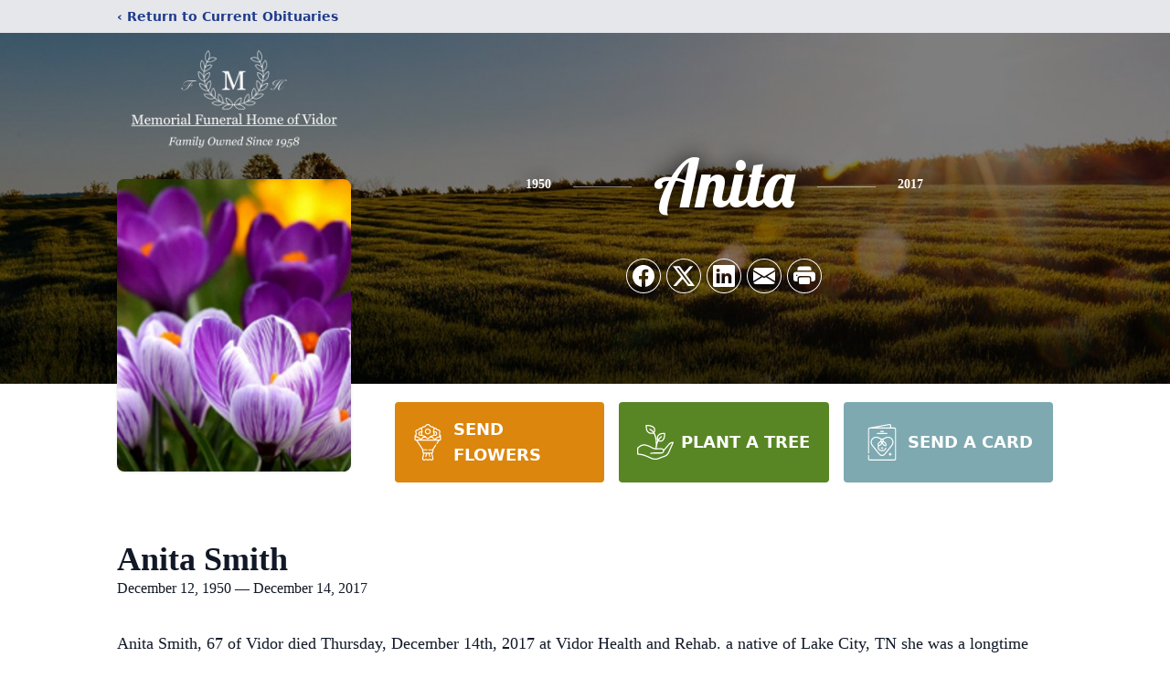

--- FILE ---
content_type: text/html; charset=utf-8
request_url: https://www.google.com/recaptcha/enterprise/anchor?ar=1&k=6LdzesspAAAAAIZCUwuR-GpZbCc7AcujTbFrp5XS&co=aHR0cHM6Ly93d3cubWVtb3JpYWxvZnZpZG9yLmNvbTo0NDM.&hl=en&type=image&v=PoyoqOPhxBO7pBk68S4YbpHZ&theme=light&size=invisible&badge=bottomright&anchor-ms=20000&execute-ms=30000&cb=4g83jlunqggo
body_size: 48703
content:
<!DOCTYPE HTML><html dir="ltr" lang="en"><head><meta http-equiv="Content-Type" content="text/html; charset=UTF-8">
<meta http-equiv="X-UA-Compatible" content="IE=edge">
<title>reCAPTCHA</title>
<style type="text/css">
/* cyrillic-ext */
@font-face {
  font-family: 'Roboto';
  font-style: normal;
  font-weight: 400;
  font-stretch: 100%;
  src: url(//fonts.gstatic.com/s/roboto/v48/KFO7CnqEu92Fr1ME7kSn66aGLdTylUAMa3GUBHMdazTgWw.woff2) format('woff2');
  unicode-range: U+0460-052F, U+1C80-1C8A, U+20B4, U+2DE0-2DFF, U+A640-A69F, U+FE2E-FE2F;
}
/* cyrillic */
@font-face {
  font-family: 'Roboto';
  font-style: normal;
  font-weight: 400;
  font-stretch: 100%;
  src: url(//fonts.gstatic.com/s/roboto/v48/KFO7CnqEu92Fr1ME7kSn66aGLdTylUAMa3iUBHMdazTgWw.woff2) format('woff2');
  unicode-range: U+0301, U+0400-045F, U+0490-0491, U+04B0-04B1, U+2116;
}
/* greek-ext */
@font-face {
  font-family: 'Roboto';
  font-style: normal;
  font-weight: 400;
  font-stretch: 100%;
  src: url(//fonts.gstatic.com/s/roboto/v48/KFO7CnqEu92Fr1ME7kSn66aGLdTylUAMa3CUBHMdazTgWw.woff2) format('woff2');
  unicode-range: U+1F00-1FFF;
}
/* greek */
@font-face {
  font-family: 'Roboto';
  font-style: normal;
  font-weight: 400;
  font-stretch: 100%;
  src: url(//fonts.gstatic.com/s/roboto/v48/KFO7CnqEu92Fr1ME7kSn66aGLdTylUAMa3-UBHMdazTgWw.woff2) format('woff2');
  unicode-range: U+0370-0377, U+037A-037F, U+0384-038A, U+038C, U+038E-03A1, U+03A3-03FF;
}
/* math */
@font-face {
  font-family: 'Roboto';
  font-style: normal;
  font-weight: 400;
  font-stretch: 100%;
  src: url(//fonts.gstatic.com/s/roboto/v48/KFO7CnqEu92Fr1ME7kSn66aGLdTylUAMawCUBHMdazTgWw.woff2) format('woff2');
  unicode-range: U+0302-0303, U+0305, U+0307-0308, U+0310, U+0312, U+0315, U+031A, U+0326-0327, U+032C, U+032F-0330, U+0332-0333, U+0338, U+033A, U+0346, U+034D, U+0391-03A1, U+03A3-03A9, U+03B1-03C9, U+03D1, U+03D5-03D6, U+03F0-03F1, U+03F4-03F5, U+2016-2017, U+2034-2038, U+203C, U+2040, U+2043, U+2047, U+2050, U+2057, U+205F, U+2070-2071, U+2074-208E, U+2090-209C, U+20D0-20DC, U+20E1, U+20E5-20EF, U+2100-2112, U+2114-2115, U+2117-2121, U+2123-214F, U+2190, U+2192, U+2194-21AE, U+21B0-21E5, U+21F1-21F2, U+21F4-2211, U+2213-2214, U+2216-22FF, U+2308-230B, U+2310, U+2319, U+231C-2321, U+2336-237A, U+237C, U+2395, U+239B-23B7, U+23D0, U+23DC-23E1, U+2474-2475, U+25AF, U+25B3, U+25B7, U+25BD, U+25C1, U+25CA, U+25CC, U+25FB, U+266D-266F, U+27C0-27FF, U+2900-2AFF, U+2B0E-2B11, U+2B30-2B4C, U+2BFE, U+3030, U+FF5B, U+FF5D, U+1D400-1D7FF, U+1EE00-1EEFF;
}
/* symbols */
@font-face {
  font-family: 'Roboto';
  font-style: normal;
  font-weight: 400;
  font-stretch: 100%;
  src: url(//fonts.gstatic.com/s/roboto/v48/KFO7CnqEu92Fr1ME7kSn66aGLdTylUAMaxKUBHMdazTgWw.woff2) format('woff2');
  unicode-range: U+0001-000C, U+000E-001F, U+007F-009F, U+20DD-20E0, U+20E2-20E4, U+2150-218F, U+2190, U+2192, U+2194-2199, U+21AF, U+21E6-21F0, U+21F3, U+2218-2219, U+2299, U+22C4-22C6, U+2300-243F, U+2440-244A, U+2460-24FF, U+25A0-27BF, U+2800-28FF, U+2921-2922, U+2981, U+29BF, U+29EB, U+2B00-2BFF, U+4DC0-4DFF, U+FFF9-FFFB, U+10140-1018E, U+10190-1019C, U+101A0, U+101D0-101FD, U+102E0-102FB, U+10E60-10E7E, U+1D2C0-1D2D3, U+1D2E0-1D37F, U+1F000-1F0FF, U+1F100-1F1AD, U+1F1E6-1F1FF, U+1F30D-1F30F, U+1F315, U+1F31C, U+1F31E, U+1F320-1F32C, U+1F336, U+1F378, U+1F37D, U+1F382, U+1F393-1F39F, U+1F3A7-1F3A8, U+1F3AC-1F3AF, U+1F3C2, U+1F3C4-1F3C6, U+1F3CA-1F3CE, U+1F3D4-1F3E0, U+1F3ED, U+1F3F1-1F3F3, U+1F3F5-1F3F7, U+1F408, U+1F415, U+1F41F, U+1F426, U+1F43F, U+1F441-1F442, U+1F444, U+1F446-1F449, U+1F44C-1F44E, U+1F453, U+1F46A, U+1F47D, U+1F4A3, U+1F4B0, U+1F4B3, U+1F4B9, U+1F4BB, U+1F4BF, U+1F4C8-1F4CB, U+1F4D6, U+1F4DA, U+1F4DF, U+1F4E3-1F4E6, U+1F4EA-1F4ED, U+1F4F7, U+1F4F9-1F4FB, U+1F4FD-1F4FE, U+1F503, U+1F507-1F50B, U+1F50D, U+1F512-1F513, U+1F53E-1F54A, U+1F54F-1F5FA, U+1F610, U+1F650-1F67F, U+1F687, U+1F68D, U+1F691, U+1F694, U+1F698, U+1F6AD, U+1F6B2, U+1F6B9-1F6BA, U+1F6BC, U+1F6C6-1F6CF, U+1F6D3-1F6D7, U+1F6E0-1F6EA, U+1F6F0-1F6F3, U+1F6F7-1F6FC, U+1F700-1F7FF, U+1F800-1F80B, U+1F810-1F847, U+1F850-1F859, U+1F860-1F887, U+1F890-1F8AD, U+1F8B0-1F8BB, U+1F8C0-1F8C1, U+1F900-1F90B, U+1F93B, U+1F946, U+1F984, U+1F996, U+1F9E9, U+1FA00-1FA6F, U+1FA70-1FA7C, U+1FA80-1FA89, U+1FA8F-1FAC6, U+1FACE-1FADC, U+1FADF-1FAE9, U+1FAF0-1FAF8, U+1FB00-1FBFF;
}
/* vietnamese */
@font-face {
  font-family: 'Roboto';
  font-style: normal;
  font-weight: 400;
  font-stretch: 100%;
  src: url(//fonts.gstatic.com/s/roboto/v48/KFO7CnqEu92Fr1ME7kSn66aGLdTylUAMa3OUBHMdazTgWw.woff2) format('woff2');
  unicode-range: U+0102-0103, U+0110-0111, U+0128-0129, U+0168-0169, U+01A0-01A1, U+01AF-01B0, U+0300-0301, U+0303-0304, U+0308-0309, U+0323, U+0329, U+1EA0-1EF9, U+20AB;
}
/* latin-ext */
@font-face {
  font-family: 'Roboto';
  font-style: normal;
  font-weight: 400;
  font-stretch: 100%;
  src: url(//fonts.gstatic.com/s/roboto/v48/KFO7CnqEu92Fr1ME7kSn66aGLdTylUAMa3KUBHMdazTgWw.woff2) format('woff2');
  unicode-range: U+0100-02BA, U+02BD-02C5, U+02C7-02CC, U+02CE-02D7, U+02DD-02FF, U+0304, U+0308, U+0329, U+1D00-1DBF, U+1E00-1E9F, U+1EF2-1EFF, U+2020, U+20A0-20AB, U+20AD-20C0, U+2113, U+2C60-2C7F, U+A720-A7FF;
}
/* latin */
@font-face {
  font-family: 'Roboto';
  font-style: normal;
  font-weight: 400;
  font-stretch: 100%;
  src: url(//fonts.gstatic.com/s/roboto/v48/KFO7CnqEu92Fr1ME7kSn66aGLdTylUAMa3yUBHMdazQ.woff2) format('woff2');
  unicode-range: U+0000-00FF, U+0131, U+0152-0153, U+02BB-02BC, U+02C6, U+02DA, U+02DC, U+0304, U+0308, U+0329, U+2000-206F, U+20AC, U+2122, U+2191, U+2193, U+2212, U+2215, U+FEFF, U+FFFD;
}
/* cyrillic-ext */
@font-face {
  font-family: 'Roboto';
  font-style: normal;
  font-weight: 500;
  font-stretch: 100%;
  src: url(//fonts.gstatic.com/s/roboto/v48/KFO7CnqEu92Fr1ME7kSn66aGLdTylUAMa3GUBHMdazTgWw.woff2) format('woff2');
  unicode-range: U+0460-052F, U+1C80-1C8A, U+20B4, U+2DE0-2DFF, U+A640-A69F, U+FE2E-FE2F;
}
/* cyrillic */
@font-face {
  font-family: 'Roboto';
  font-style: normal;
  font-weight: 500;
  font-stretch: 100%;
  src: url(//fonts.gstatic.com/s/roboto/v48/KFO7CnqEu92Fr1ME7kSn66aGLdTylUAMa3iUBHMdazTgWw.woff2) format('woff2');
  unicode-range: U+0301, U+0400-045F, U+0490-0491, U+04B0-04B1, U+2116;
}
/* greek-ext */
@font-face {
  font-family: 'Roboto';
  font-style: normal;
  font-weight: 500;
  font-stretch: 100%;
  src: url(//fonts.gstatic.com/s/roboto/v48/KFO7CnqEu92Fr1ME7kSn66aGLdTylUAMa3CUBHMdazTgWw.woff2) format('woff2');
  unicode-range: U+1F00-1FFF;
}
/* greek */
@font-face {
  font-family: 'Roboto';
  font-style: normal;
  font-weight: 500;
  font-stretch: 100%;
  src: url(//fonts.gstatic.com/s/roboto/v48/KFO7CnqEu92Fr1ME7kSn66aGLdTylUAMa3-UBHMdazTgWw.woff2) format('woff2');
  unicode-range: U+0370-0377, U+037A-037F, U+0384-038A, U+038C, U+038E-03A1, U+03A3-03FF;
}
/* math */
@font-face {
  font-family: 'Roboto';
  font-style: normal;
  font-weight: 500;
  font-stretch: 100%;
  src: url(//fonts.gstatic.com/s/roboto/v48/KFO7CnqEu92Fr1ME7kSn66aGLdTylUAMawCUBHMdazTgWw.woff2) format('woff2');
  unicode-range: U+0302-0303, U+0305, U+0307-0308, U+0310, U+0312, U+0315, U+031A, U+0326-0327, U+032C, U+032F-0330, U+0332-0333, U+0338, U+033A, U+0346, U+034D, U+0391-03A1, U+03A3-03A9, U+03B1-03C9, U+03D1, U+03D5-03D6, U+03F0-03F1, U+03F4-03F5, U+2016-2017, U+2034-2038, U+203C, U+2040, U+2043, U+2047, U+2050, U+2057, U+205F, U+2070-2071, U+2074-208E, U+2090-209C, U+20D0-20DC, U+20E1, U+20E5-20EF, U+2100-2112, U+2114-2115, U+2117-2121, U+2123-214F, U+2190, U+2192, U+2194-21AE, U+21B0-21E5, U+21F1-21F2, U+21F4-2211, U+2213-2214, U+2216-22FF, U+2308-230B, U+2310, U+2319, U+231C-2321, U+2336-237A, U+237C, U+2395, U+239B-23B7, U+23D0, U+23DC-23E1, U+2474-2475, U+25AF, U+25B3, U+25B7, U+25BD, U+25C1, U+25CA, U+25CC, U+25FB, U+266D-266F, U+27C0-27FF, U+2900-2AFF, U+2B0E-2B11, U+2B30-2B4C, U+2BFE, U+3030, U+FF5B, U+FF5D, U+1D400-1D7FF, U+1EE00-1EEFF;
}
/* symbols */
@font-face {
  font-family: 'Roboto';
  font-style: normal;
  font-weight: 500;
  font-stretch: 100%;
  src: url(//fonts.gstatic.com/s/roboto/v48/KFO7CnqEu92Fr1ME7kSn66aGLdTylUAMaxKUBHMdazTgWw.woff2) format('woff2');
  unicode-range: U+0001-000C, U+000E-001F, U+007F-009F, U+20DD-20E0, U+20E2-20E4, U+2150-218F, U+2190, U+2192, U+2194-2199, U+21AF, U+21E6-21F0, U+21F3, U+2218-2219, U+2299, U+22C4-22C6, U+2300-243F, U+2440-244A, U+2460-24FF, U+25A0-27BF, U+2800-28FF, U+2921-2922, U+2981, U+29BF, U+29EB, U+2B00-2BFF, U+4DC0-4DFF, U+FFF9-FFFB, U+10140-1018E, U+10190-1019C, U+101A0, U+101D0-101FD, U+102E0-102FB, U+10E60-10E7E, U+1D2C0-1D2D3, U+1D2E0-1D37F, U+1F000-1F0FF, U+1F100-1F1AD, U+1F1E6-1F1FF, U+1F30D-1F30F, U+1F315, U+1F31C, U+1F31E, U+1F320-1F32C, U+1F336, U+1F378, U+1F37D, U+1F382, U+1F393-1F39F, U+1F3A7-1F3A8, U+1F3AC-1F3AF, U+1F3C2, U+1F3C4-1F3C6, U+1F3CA-1F3CE, U+1F3D4-1F3E0, U+1F3ED, U+1F3F1-1F3F3, U+1F3F5-1F3F7, U+1F408, U+1F415, U+1F41F, U+1F426, U+1F43F, U+1F441-1F442, U+1F444, U+1F446-1F449, U+1F44C-1F44E, U+1F453, U+1F46A, U+1F47D, U+1F4A3, U+1F4B0, U+1F4B3, U+1F4B9, U+1F4BB, U+1F4BF, U+1F4C8-1F4CB, U+1F4D6, U+1F4DA, U+1F4DF, U+1F4E3-1F4E6, U+1F4EA-1F4ED, U+1F4F7, U+1F4F9-1F4FB, U+1F4FD-1F4FE, U+1F503, U+1F507-1F50B, U+1F50D, U+1F512-1F513, U+1F53E-1F54A, U+1F54F-1F5FA, U+1F610, U+1F650-1F67F, U+1F687, U+1F68D, U+1F691, U+1F694, U+1F698, U+1F6AD, U+1F6B2, U+1F6B9-1F6BA, U+1F6BC, U+1F6C6-1F6CF, U+1F6D3-1F6D7, U+1F6E0-1F6EA, U+1F6F0-1F6F3, U+1F6F7-1F6FC, U+1F700-1F7FF, U+1F800-1F80B, U+1F810-1F847, U+1F850-1F859, U+1F860-1F887, U+1F890-1F8AD, U+1F8B0-1F8BB, U+1F8C0-1F8C1, U+1F900-1F90B, U+1F93B, U+1F946, U+1F984, U+1F996, U+1F9E9, U+1FA00-1FA6F, U+1FA70-1FA7C, U+1FA80-1FA89, U+1FA8F-1FAC6, U+1FACE-1FADC, U+1FADF-1FAE9, U+1FAF0-1FAF8, U+1FB00-1FBFF;
}
/* vietnamese */
@font-face {
  font-family: 'Roboto';
  font-style: normal;
  font-weight: 500;
  font-stretch: 100%;
  src: url(//fonts.gstatic.com/s/roboto/v48/KFO7CnqEu92Fr1ME7kSn66aGLdTylUAMa3OUBHMdazTgWw.woff2) format('woff2');
  unicode-range: U+0102-0103, U+0110-0111, U+0128-0129, U+0168-0169, U+01A0-01A1, U+01AF-01B0, U+0300-0301, U+0303-0304, U+0308-0309, U+0323, U+0329, U+1EA0-1EF9, U+20AB;
}
/* latin-ext */
@font-face {
  font-family: 'Roboto';
  font-style: normal;
  font-weight: 500;
  font-stretch: 100%;
  src: url(//fonts.gstatic.com/s/roboto/v48/KFO7CnqEu92Fr1ME7kSn66aGLdTylUAMa3KUBHMdazTgWw.woff2) format('woff2');
  unicode-range: U+0100-02BA, U+02BD-02C5, U+02C7-02CC, U+02CE-02D7, U+02DD-02FF, U+0304, U+0308, U+0329, U+1D00-1DBF, U+1E00-1E9F, U+1EF2-1EFF, U+2020, U+20A0-20AB, U+20AD-20C0, U+2113, U+2C60-2C7F, U+A720-A7FF;
}
/* latin */
@font-face {
  font-family: 'Roboto';
  font-style: normal;
  font-weight: 500;
  font-stretch: 100%;
  src: url(//fonts.gstatic.com/s/roboto/v48/KFO7CnqEu92Fr1ME7kSn66aGLdTylUAMa3yUBHMdazQ.woff2) format('woff2');
  unicode-range: U+0000-00FF, U+0131, U+0152-0153, U+02BB-02BC, U+02C6, U+02DA, U+02DC, U+0304, U+0308, U+0329, U+2000-206F, U+20AC, U+2122, U+2191, U+2193, U+2212, U+2215, U+FEFF, U+FFFD;
}
/* cyrillic-ext */
@font-face {
  font-family: 'Roboto';
  font-style: normal;
  font-weight: 900;
  font-stretch: 100%;
  src: url(//fonts.gstatic.com/s/roboto/v48/KFO7CnqEu92Fr1ME7kSn66aGLdTylUAMa3GUBHMdazTgWw.woff2) format('woff2');
  unicode-range: U+0460-052F, U+1C80-1C8A, U+20B4, U+2DE0-2DFF, U+A640-A69F, U+FE2E-FE2F;
}
/* cyrillic */
@font-face {
  font-family: 'Roboto';
  font-style: normal;
  font-weight: 900;
  font-stretch: 100%;
  src: url(//fonts.gstatic.com/s/roboto/v48/KFO7CnqEu92Fr1ME7kSn66aGLdTylUAMa3iUBHMdazTgWw.woff2) format('woff2');
  unicode-range: U+0301, U+0400-045F, U+0490-0491, U+04B0-04B1, U+2116;
}
/* greek-ext */
@font-face {
  font-family: 'Roboto';
  font-style: normal;
  font-weight: 900;
  font-stretch: 100%;
  src: url(//fonts.gstatic.com/s/roboto/v48/KFO7CnqEu92Fr1ME7kSn66aGLdTylUAMa3CUBHMdazTgWw.woff2) format('woff2');
  unicode-range: U+1F00-1FFF;
}
/* greek */
@font-face {
  font-family: 'Roboto';
  font-style: normal;
  font-weight: 900;
  font-stretch: 100%;
  src: url(//fonts.gstatic.com/s/roboto/v48/KFO7CnqEu92Fr1ME7kSn66aGLdTylUAMa3-UBHMdazTgWw.woff2) format('woff2');
  unicode-range: U+0370-0377, U+037A-037F, U+0384-038A, U+038C, U+038E-03A1, U+03A3-03FF;
}
/* math */
@font-face {
  font-family: 'Roboto';
  font-style: normal;
  font-weight: 900;
  font-stretch: 100%;
  src: url(//fonts.gstatic.com/s/roboto/v48/KFO7CnqEu92Fr1ME7kSn66aGLdTylUAMawCUBHMdazTgWw.woff2) format('woff2');
  unicode-range: U+0302-0303, U+0305, U+0307-0308, U+0310, U+0312, U+0315, U+031A, U+0326-0327, U+032C, U+032F-0330, U+0332-0333, U+0338, U+033A, U+0346, U+034D, U+0391-03A1, U+03A3-03A9, U+03B1-03C9, U+03D1, U+03D5-03D6, U+03F0-03F1, U+03F4-03F5, U+2016-2017, U+2034-2038, U+203C, U+2040, U+2043, U+2047, U+2050, U+2057, U+205F, U+2070-2071, U+2074-208E, U+2090-209C, U+20D0-20DC, U+20E1, U+20E5-20EF, U+2100-2112, U+2114-2115, U+2117-2121, U+2123-214F, U+2190, U+2192, U+2194-21AE, U+21B0-21E5, U+21F1-21F2, U+21F4-2211, U+2213-2214, U+2216-22FF, U+2308-230B, U+2310, U+2319, U+231C-2321, U+2336-237A, U+237C, U+2395, U+239B-23B7, U+23D0, U+23DC-23E1, U+2474-2475, U+25AF, U+25B3, U+25B7, U+25BD, U+25C1, U+25CA, U+25CC, U+25FB, U+266D-266F, U+27C0-27FF, U+2900-2AFF, U+2B0E-2B11, U+2B30-2B4C, U+2BFE, U+3030, U+FF5B, U+FF5D, U+1D400-1D7FF, U+1EE00-1EEFF;
}
/* symbols */
@font-face {
  font-family: 'Roboto';
  font-style: normal;
  font-weight: 900;
  font-stretch: 100%;
  src: url(//fonts.gstatic.com/s/roboto/v48/KFO7CnqEu92Fr1ME7kSn66aGLdTylUAMaxKUBHMdazTgWw.woff2) format('woff2');
  unicode-range: U+0001-000C, U+000E-001F, U+007F-009F, U+20DD-20E0, U+20E2-20E4, U+2150-218F, U+2190, U+2192, U+2194-2199, U+21AF, U+21E6-21F0, U+21F3, U+2218-2219, U+2299, U+22C4-22C6, U+2300-243F, U+2440-244A, U+2460-24FF, U+25A0-27BF, U+2800-28FF, U+2921-2922, U+2981, U+29BF, U+29EB, U+2B00-2BFF, U+4DC0-4DFF, U+FFF9-FFFB, U+10140-1018E, U+10190-1019C, U+101A0, U+101D0-101FD, U+102E0-102FB, U+10E60-10E7E, U+1D2C0-1D2D3, U+1D2E0-1D37F, U+1F000-1F0FF, U+1F100-1F1AD, U+1F1E6-1F1FF, U+1F30D-1F30F, U+1F315, U+1F31C, U+1F31E, U+1F320-1F32C, U+1F336, U+1F378, U+1F37D, U+1F382, U+1F393-1F39F, U+1F3A7-1F3A8, U+1F3AC-1F3AF, U+1F3C2, U+1F3C4-1F3C6, U+1F3CA-1F3CE, U+1F3D4-1F3E0, U+1F3ED, U+1F3F1-1F3F3, U+1F3F5-1F3F7, U+1F408, U+1F415, U+1F41F, U+1F426, U+1F43F, U+1F441-1F442, U+1F444, U+1F446-1F449, U+1F44C-1F44E, U+1F453, U+1F46A, U+1F47D, U+1F4A3, U+1F4B0, U+1F4B3, U+1F4B9, U+1F4BB, U+1F4BF, U+1F4C8-1F4CB, U+1F4D6, U+1F4DA, U+1F4DF, U+1F4E3-1F4E6, U+1F4EA-1F4ED, U+1F4F7, U+1F4F9-1F4FB, U+1F4FD-1F4FE, U+1F503, U+1F507-1F50B, U+1F50D, U+1F512-1F513, U+1F53E-1F54A, U+1F54F-1F5FA, U+1F610, U+1F650-1F67F, U+1F687, U+1F68D, U+1F691, U+1F694, U+1F698, U+1F6AD, U+1F6B2, U+1F6B9-1F6BA, U+1F6BC, U+1F6C6-1F6CF, U+1F6D3-1F6D7, U+1F6E0-1F6EA, U+1F6F0-1F6F3, U+1F6F7-1F6FC, U+1F700-1F7FF, U+1F800-1F80B, U+1F810-1F847, U+1F850-1F859, U+1F860-1F887, U+1F890-1F8AD, U+1F8B0-1F8BB, U+1F8C0-1F8C1, U+1F900-1F90B, U+1F93B, U+1F946, U+1F984, U+1F996, U+1F9E9, U+1FA00-1FA6F, U+1FA70-1FA7C, U+1FA80-1FA89, U+1FA8F-1FAC6, U+1FACE-1FADC, U+1FADF-1FAE9, U+1FAF0-1FAF8, U+1FB00-1FBFF;
}
/* vietnamese */
@font-face {
  font-family: 'Roboto';
  font-style: normal;
  font-weight: 900;
  font-stretch: 100%;
  src: url(//fonts.gstatic.com/s/roboto/v48/KFO7CnqEu92Fr1ME7kSn66aGLdTylUAMa3OUBHMdazTgWw.woff2) format('woff2');
  unicode-range: U+0102-0103, U+0110-0111, U+0128-0129, U+0168-0169, U+01A0-01A1, U+01AF-01B0, U+0300-0301, U+0303-0304, U+0308-0309, U+0323, U+0329, U+1EA0-1EF9, U+20AB;
}
/* latin-ext */
@font-face {
  font-family: 'Roboto';
  font-style: normal;
  font-weight: 900;
  font-stretch: 100%;
  src: url(//fonts.gstatic.com/s/roboto/v48/KFO7CnqEu92Fr1ME7kSn66aGLdTylUAMa3KUBHMdazTgWw.woff2) format('woff2');
  unicode-range: U+0100-02BA, U+02BD-02C5, U+02C7-02CC, U+02CE-02D7, U+02DD-02FF, U+0304, U+0308, U+0329, U+1D00-1DBF, U+1E00-1E9F, U+1EF2-1EFF, U+2020, U+20A0-20AB, U+20AD-20C0, U+2113, U+2C60-2C7F, U+A720-A7FF;
}
/* latin */
@font-face {
  font-family: 'Roboto';
  font-style: normal;
  font-weight: 900;
  font-stretch: 100%;
  src: url(//fonts.gstatic.com/s/roboto/v48/KFO7CnqEu92Fr1ME7kSn66aGLdTylUAMa3yUBHMdazQ.woff2) format('woff2');
  unicode-range: U+0000-00FF, U+0131, U+0152-0153, U+02BB-02BC, U+02C6, U+02DA, U+02DC, U+0304, U+0308, U+0329, U+2000-206F, U+20AC, U+2122, U+2191, U+2193, U+2212, U+2215, U+FEFF, U+FFFD;
}

</style>
<link rel="stylesheet" type="text/css" href="https://www.gstatic.com/recaptcha/releases/PoyoqOPhxBO7pBk68S4YbpHZ/styles__ltr.css">
<script nonce="qzC-BJjsz7Sz2JkwktUWYA" type="text/javascript">window['__recaptcha_api'] = 'https://www.google.com/recaptcha/enterprise/';</script>
<script type="text/javascript" src="https://www.gstatic.com/recaptcha/releases/PoyoqOPhxBO7pBk68S4YbpHZ/recaptcha__en.js" nonce="qzC-BJjsz7Sz2JkwktUWYA">
      
    </script></head>
<body><div id="rc-anchor-alert" class="rc-anchor-alert"></div>
<input type="hidden" id="recaptcha-token" value="[base64]">
<script type="text/javascript" nonce="qzC-BJjsz7Sz2JkwktUWYA">
      recaptcha.anchor.Main.init("[\x22ainput\x22,[\x22bgdata\x22,\x22\x22,\[base64]/[base64]/[base64]/[base64]/[base64]/UltsKytdPUU6KEU8MjA0OD9SW2wrK109RT4+NnwxOTI6KChFJjY0NTEyKT09NTUyOTYmJk0rMTxjLmxlbmd0aCYmKGMuY2hhckNvZGVBdChNKzEpJjY0NTEyKT09NTYzMjA/[base64]/[base64]/[base64]/[base64]/[base64]/[base64]/[base64]\x22,\[base64]\\u003d\x22,\x22Q3AKTsO9w40aEnBxwpd/w4Q2MlwAwq7Cul/DpnIOR8KyUQnCusOANE5yD1fDt8OawoHCuRQEWMOOw6TCpwJ6FVnDgQjDlX8pwoF3IsK8w4fCm8KbOSEWw4LCoDbCkBNZwpE/w5LCkGYObhIcwqLCkMKVAMKcAgfCt0rDnsKEwqbDqG5KScKgZUzDnBrCucOCwrZ+SA/Cs8KHYzwWHwTDu8OAwpxnw6zDosO9w6TCgMOxwr3CqiHCm1k9PVNVw77CncOvFT3DscOQwpVtwqrDrsObwoDCh8OWw6jCs8OTwqvCu8KBL8OSc8K7wp/Cq2d0w73CsjU+dcODFg0GE8Okw49pwq5Uw4fDtMOJLUpzwrEyZsOwwohCw7TCllPCnXLCj3kgwonCv3tpw4lrH1fCvV/Du8OjMcOgQS4hW8KRe8O/C2fDth/CmsKjZhrDicOVwrjCrQEzQMOuTMOtw7AjR8OEw6/CpB4xw57ClsOKLiPDvRjCqcKTw4XDszrDlkUtV8KKOC3DnWDCusOew6EabcKKRwU2eMK1w7PClyDDqcKCCMOhw6nDrcKPwqAdQj/Ci0LDoS4sw5pFwr7DscKKw73CtcKPw5bDuAhQUsKqd3kQcErDl0A4wpXDg3/[base64]/wobCqMKCw4LDvMKewqU7wq/DhgoiwqkICRZGbcK/w4XDkgjCmAjClxV/[base64]/w6xRbMORw7nCk1PDhsOdw6DCkcKiw77CrcKCw7XCuMOxw4vDmB1NUGtGVMKwwo4aX2bCnTDDnSzCg8KRIMK2w70sX8K/EsKNa8KAcGliK8OIAnJMLxTClx/DpDJXLcO/w6TDkMOKw7YeMmLDkFIewpTDhB3ComRNwq7Dv8K+DDTDsnfCsMOyE33Djn/ClcOvLsOff8Kww43DqMKtwq8pw7nCpsOTbCrChD7CnWnCtWd5w5XDp14VQEsZGcOBQcKNw4XDssK3NsOewp8mBcKtwpTDtsKzw6TDo8KWwpjCqBXCrDjCtGJJBXjChB3CiwjCj8OVCsO3UWQbJUnCisOYC3vDg8Ohw7/DicO4MBlowpLDlSLDhsKOw5I6w78aBsKtCsKMdMOrMQzDpG/[base64]/[base64]/CpjvDg8OdEMKVaTzCsm9nYcKJwo1Kw4l9wr/CnMOfwpbChMKaBMOqYBvDl8OywovCg3s2wrAqZsKfw6R3cMO8NErDsFrCrHY2DcKnK3fDgsKywpLCjwPDvwDCrcKsGE1PwqfDgznCr3LCug55LcKVZMOCJ0XCp8K/[base64]/DssK8JwgwFgPDscKWSgvDuxvDsTTCg8K5w6HDmMK7NG3DogEEwoYYw4BjwodMwptlesKhAmN2KG/CiMKPw4FCw7IRIsOywqxqw5jDolnCiMKFT8Ktw5/Dh8KqL8KswrzCrMOydcOyUMKkw73DssO4wocdw7cawqHDuFsHwr7CqCLDlcKFwrB8w47CgMOhc3/[base64]/CmiIWSQrCmcOhEMKUw4XDshjCjFcsV8KZw7Ztw65cFjoZw5PCm8KYacO2D8KTwoZOw6rDl0PCkMO9PhTDgF/CmsOQw7EyNhjChhBbwqgwwrY6Ck/CscOwwrZZcSrCmsKgE3XDsgY+wobCrATChV/[base64]/Cri/DkcOsw6HDjcOKBcK8w77Drkg6AAVIHMOzWXVQK8OZGMOxBmV0wo/CocO7S8K1chk1w4PDvBAGw5hMWcKqwojCni4pw7sMU8K3w53Do8Kfwo/[base64]/[base64]/CvAbCh0/Cs0zCgwFHYcOALnNsBcOfw7zDiyJgw57CvwnDqcKqM8KDN2PDu8Kdw47CnAnDrTYuwo/ClS4pY2JMwr18E8O3PsKXw6zCnHzCpUDCqcK7esKXOSl0Rj8yw4HDoMKLwrDCgkJcdVTDlAMGIcOJbC9DfhzDq3/[base64]/YykWwrAawo15T1DCicKgw5QrwooiwpNmcEzDosOocwwuM2zCrcK/MMK7wp7ClcOhLcK+wogRKMK4wp45wpXClMKeYE1Bwpstw79kwpk3w7rDnMKkVMOlwpdSe1PCmHUmwpMlUUVZw68Lw7zCt8OvwrDDhcODw4cjwrAACQDDq8ORwpLDskrCicOYQcKMw6TCvsKBfMK/L8OHeAHDlMK3bFTDl8KwEcOeY0DCqcOjNMOJw5tJQ8KtwqjCrVtZwpwWRD8wwrDDoHnDk8Otwr/DpMKeCA1fw7DDicOJwrHCr3XCkgNxwplfScOpT8OowqnCksOZworColfDp8OoacK6esKRwrDDvTgYNHcoXcKuK8ObC8K3wqvDn8OLw7E9wr1ow4/Ch1Ffwp7CgFzCl0bCnk7CsFIkw7vDiMKGFMKywrxESzckwqPCiMOWMX3CmXRtwqNYw6hzEMKCYmoMRsK0KEPDmxp3wp4PwpHDuMObWMK3HMKjwoFZw7vCqMK7S8KPCcKlEMKsLHx5wr7CucKtAz3Ck3nDn8KGX2YjeGoZBAnDnMO8PcOew5pVCMOlw6VsHGDCkj/Crn7CrVXCn8OIDzvDksOYO8Kqw4E4bcKFfU/DssKyawM9YcO/GWo2wpc0esKoIjPDiMOWw7fCukZ6BcONZxVgwpBRw4nDl8OrVcKqBsO1w5tawo7DvcKQw6XDpyAIP8OvwrhqwpDDpFMMw6vDjjDClsK/wp82wrPDhRLDlxEww4VSYMK8w6/Di2/DscKqwpLDkcOgw7E+PcOAwo8PI8K7ScO2dcKJwqfDlRFlw6oLeUIqOnk3VTXCg8K+NFnDp8O0asOvw6/CghvCisKIVQ09PcOiHCAPYMKbbj3DsVxaI8K5w4PChcKmFEzCrkPDncObwozCocKEZ8KKw6rCixzDuMKHw4Fjw5sIEgrCkBs6w6BLwoVMfRx8wr3DjMKYLcKYCXbDtEpwwoPDqcOww4zDghlNw6/DscKhccKMVDpwaj/[base64]/DthIQCsOGwrvChzRvH8Ovw6EMw6RRw6XDtirDtgUCAsO6w6ojw6kdw4kyYcOOTDXDm8KXw5kSQMKOXcKNLhvDssKbMhk7w6s6w7PCnsK1RSDCucOHXMO3RMKFfsO7esKQMMOnwr3ChA5VwrsnZsOQGMK/w7x5w71DfcOhbsK/fsK1AMOew6Y7AVrCslHDi8Otw7rDmsO7fMO6w6DDgcKrwqNbIcK7ccO6w4M5w6dpw4Rcw7VOwq/DssKqw4fDrVQhT8KXKMO8wp92w4jDu8Kmw5owBztbw4/Cu2NrD1nDn09fTcKew6ESw4zCjDIlw7zCvzfDtcKPw4jDj8Ohwo7CtcK9woQXW8KfAHzCsMOINsOqWcKCwoBaw77Djm99wqPDl00tw7HDlmshIhLDiRTDsMKDwprCtsOsw4tiSCcKw6/Cp8KOd8Kbw4FmwrrCsMOjw6LDvMKtL8O+w4HClEJ/w5A/RUkRw4sqfcO+RCdfw58vwqPDtEdnw6PDg8KgAioscxbDjzfCscOsw43CjcKLwpBNUgxcw5PDtT3CucOVQFt6w57CqcOxw6FCbGQVwr/DgVDDmsKDw40KQcK0YMKlwr7Ds3zDj8OtwpoawrUgG8K0w6QKVsKxw7nCjcK6w4nCmn3DncKQwqp7wqwOwq9xeMKHw7ZWwq7DkDJ5GATDlMOOw4cuQWEDwp/DjgvCn8KHw7cUw6XDgxnDsS1FTW/Dt1bDmmIFPmLDgiLCjcK5wqHDn8Kpw7sUG8O9Z8K6wpHDmD7CngjCjx/DrjHDnFXCjcOCw4ZlwrJNw6tNbj/[base64]/DoMK/[base64]/DrFZnZ8OROykJwpTCvsO+UsOjI2srWcKDw6RJwpzDgcOLK8K1SVfDkhjCgMKVLMOVHMKcw4Eww5/CrCssZsKTw69TwqlRwolDw7JXw643wp/DnMKsf1zDiktiaR7ClAHCtgVpUB4iw5Aew4rCg8KHwroGZcKaDmVGYcOWGMK4ecKgwqRGw4p1bcOiXUVVwoXDisOiwqXDgWtcZUvCvSRVHMKNQ2/[base64]/CjXkDUcOSa2rDg8KPJEjCjsKBOcO0wpJyA13CoQ9LbCTDoGJxwq1SwrHDp3Quw4IeAsKfD1UuNcOVw4gDwpxiTg1gHsOow50bF8KxOMKhI8O3eA/Ck8OPw5Z4w57DvsOcw6nDqcO4bALDhcK1JMOQI8KcR1vDvDjDlMOEw73Cq8Kxw6NSwrzDsMOjw5HDocOSZmU1DsK9wq4Xw7vCpyUnSyPDnBARSsOiwpvDvcKDw5hqB8KSOcKBZsKEw6DDvQ1Wa8KBw7vDqn/CgMOWUD1zwoHCtBhyFcKoVmjCicKRw703wo1NwpHDph5Ww6DDpsOhw6XDv2kwwrzDrMOEQkhNwpzCosK6V8KBwqh1OVZ1w7V3wrzDiVcmwpHCog9ZeSLDmQbCqxzCkMKnKMO3woM2SSrCqT/DqyfCrB7Dv0cawpVMwoZlwofCjQbDvjvCssK+Q3PCkG/DjcKcfMKnGgoJSGzDhCopwrXCoMOnw7/CrsOfw6fDrRPCgzHDhy/DhGTDvMKgYcOFwqQFwrBnb2J1wrfCkGpPw7o1Wltlw6l8C8KRIjfCoU9swoYrecKkCMKtwqA/[base64]/Dq8OQwrY7woIZwo3DmlAPdUbDj8KeWcKuw4VfQMKNVcKseSzDisOzEFwhwoXDjMKMZsKiMD/DphfCscKrZcKkNMOnc8OAwrBRw5jDoU9+w74aSsOYwoHDnMOuVCggworCpsK6csKcUX0gwpN8K8Kdwo9URMOwF8OOwqNMw4HCiHBCJcK1PsO5LGPDisKPQ8Oow7/[base64]/CocKkR27DrTUFSAjChnpsY8KbBcKFw5ZbXkA0w78Dw4fDnB3CqMK7w7F9b3/DosOYUXTCmyYmw58oJDB3VCdcwq3DtcOiw7nCmMK2w5XDh13CkU9LA8OZwq1AY8KqGnLCl151wqLClsKfwrTDksOWw7nDownClw/Dm8OtwrcKwqTCt8ObUn5KTMKMw67Cjm/[base64]/DrAhfZcKVSycXQXnCjsKzwpzDimx2wr0kB2wCLmc8w5tsVW40w55+w444QRp5wpnDlMKMw47CpsKow5ZgLMKqw7jCgcK/M0DDhEXCtsKXR8OoWcKWw7DDscKGACFkbUnCjU8hEsOAJsK3QVsNV0YrwrJNwoXCiMKFYzsTNMKawqrDnsObBsOnwpXDqMK7HmPDskgnw44SKQ1Owp10w5TDmcKPN8Kgen4hM8KHwrAaPXFyZX3Ci8Oow5UTworDoF3Dni02KH5iwqhOwq/DsMOUwoQ2wpfCkzvCqcK9CsOAw7TDsMOQXQrDtTXCpsOqwq4FRhc/w6wHwqU1w73CqH3DvQ0YIcOTTSENwpjCiSvDg8Oab8KWUcOvFsKSwojCksKuw7k6Mxl3wpDDncOUw6vCjMK+w65yP8KWV8Obwqxjw5zDjyLCmsOGwpzDnVbDgEgkby/Dm8OIw7Uew6XDjWDCosOaZcONN8K/w6XCq8OFw6Z5w5jCmgnCr8Oxw5TCgGvCk8OEdMO6UsOCdRXCjcOEZcOvHWhqwrxZw5rDkErDoMO1w6BUwroxX28ow6bDpMOyw5HDscO3wpvCjMKCw6Igwp92PMKKE8Oqw7PCtcOnw6TDlMKRwqsWw77Dg3RtZm8ITcOpw6Vrw7fCvGjDmB/DpMOFwonDuhXCv8KZwrpYw53DvlbDqjsOw5NSBMK+esKYcRbDnMKgwqYLJsKLSDczbMKbwqRrw5TCllLDnMOYw7E4AEEmw5sedHREw4x+fsOwDGLDhsKLR2DCkMKYP8OhOgfCmCrCsMK/w5rCvMKNFygtwpNEwqtVfgZiJcKdCMKww7TDhsOYL0fCj8OVw6kCw5wxw4ACw4DChMKBS8OGw5/DpG/DnGLClMK+PMKANjUQw4vCp8K/[base64]/w6N6DsOoR8KzIMKpGAPDp8OUSMODBcOrScKhwrjDhcKleyRxw4bCmsOlCU3CisKXMMKMGMOfwqdPwr5nf8Ksw4zCtcOJZcO5OwrChAPCmsOywq9ZwqNiwop+w7/CrwPCrDTDhynCsAbDg8OVTsOuwqnCssK0wo7DmsOfw6nDskw8M8O4UlnDiyonw7PCiWVsw5tsC1bCoSXCn3rCocOgSsODF8OMe8O7cAJSDm49woxWOMKmw4/DvFQVw5Mkw6zDlMKBZ8Kcw712w7LDmiPCrjIbEQvDj1bDtAMUw59fw4IMZ17ChsONw7bCj8Klw4gPw5bDjcOQw6RAwoEMUcONEMO9C8KlMMOww63CvcOtw5XDkMKbD0E6DhNVwpTDl8KAVn/CsEhmKcO6GsO4w7vDssK3HMOMQsK8wojDosKDwobDkMONPh1Sw6V4wo8cNsKIIMOuf8OFw6R8acKoXnXDv0vDpMKdw6kocl/CvQ7Dl8KzSMO/f8KmO8Odw6NgIMKsTjAhZx/DqWrCg8K1w6RmNnbCmicteAx+Tz8sIMOuwojCmsObdcKwbGQyTEfCisOLScOXH8OGwptDQcO+wotABsKswrQyKAkpO3giWn0gVMOdA0jCrE3CrVZNw75wwo/DlMOZPWQIw7ByTcKKwqLCq8K4w7vCn8Ofw6/[base64]/wqLCg8Owwr4nLsOvwoUPWMKfOTvCicOlICLDq1/[base64]/Dt8KPw6TDuhHDjMKyw5rCtMODwo5Gw5/DoiwVDXpLwqAVI8KgeMK/F8OJwr5LWyzCpCLDlA3DqMKpMUHDqMOnwq3Cqic6w6DClMOoFAXCo3lgb8KlSibDrGM4HHRZB8OGA35kTA/DmBTDmG/DtMKTw6TDvMO7ZsKdLHvDtcK0NWN+J8K0w6dfIx3DtFpCLcK8w7rCqsOHZcOLw5/[base64]/DsXsVBGx5Z33Dq1IwE3TCs8OFL0JiwoRZwrlWI2s0QcK2wqTChRDCr8OjPkPCqcKSCSwOw4tJwrA3acK1bMKgwpIQwoHCucOPw7MtwoEbwpobGg7DrV/[base64]/[base64]/[base64]/dcKLw6hUwoTDshhvLsKgwprDjEvCkgLDuMOMwohUwr81dldOwrLCtMKfw7HCl0F8w7nDrcOIwrFAURpzw6/Dq0bCuAUxwrjDnBrDqmlUw6jDuF7CvnkjwpjCuTnCg8KvNsKoU8Olwq/DrB3Dp8OZJsKQCXZlwpjCrHfCi8KBw6nDgcK9QcKQwqrDvUAZMsKVw73Cp8KafcOOwqfDscKBOMKmwo9Ww4RPYgoRfMO7OMK5w4ZzwpkDw4dTXGVVejjDhB/DmMK0wooswrcSwoHDv19QLGzCqV8hJsOREFptQcKqEMKiwpzCtsKvw5bDoFUWaMOSwqvDr8O3OQ7CpDwUwqXDuMOVRMK1IU4Jw5vDuCNjaysGw5NywrAoC8O1O8KsIzzDk8Kif0jDi8OPGG/Dm8OTSiNWFhVSfMKXwrlSMXFtwqhFV13Ch1lyNTdYDnQRSmXCtMOAwr/DmcOycsO/LFXClAPDoMK7Y8K3w7zDtBBSc08Jw73CmMOaalbCgMK+w5lrDMO3w4NEw5XCsBDCm8K/fAgcaAolfsOKcXZWwo7Ci2PDhivDnzfCsMKiw43DnXhQSx8lwrzDgGEqwoNjw68UFsOeawTDicKGQcOewqVMXsOzw7rCjMKKVSTDkMKpwr5WwrjCjcO6QAgGIMKSwqvDnMKfwpo2dFdKMh0pwrPDssKNwoTDv8OZdsObMcOIwrDCl8O/WEVqwp5Fw4hAf1Bfw7vCiTDCsh9OUcORw4FLIHY2wr/[base64]/ZUjDtcOiPijDl8K2XxQvwojDpV3DjsObw5HDgsK0wpc2w7XDlcOxSA/[base64]/[base64]/Cn8Otd24oXsKuLVPClcKAw5JCAMKtw7YWwpFYw4LDqcOwN0rDq8KXCDdOdcKYwrYqUGlMTEbCmUTCgCgow5ApwotLYVs+BsOJw5BbIS3CiirDjmQOw69tXDLDi8K3IUzDrcOlfEHCusKhwo1zUX1RcS8TAB/CscOcw6PCv03Cn8OUScKcwp86wpkuZcOQwoV8wqnCmMKDOMK8w5VQwq1fYcK4HcOhw7MtCMOEJcOiwrcLwpc1aB5gWlIfd8KMw5PDmi/CtHo5DGbCp8KgwprDkcOOwq/[base64]/w7Rpw7/CmkDCtcKxPhQ9aMKAXsOdUcKhT0J9wqPDmWYvw58tRwvCs8O4wrojBGpxw5wVwozCjcKmOcOXKQcPV3fCtcKaTcOETMOCSXYFR03DpcKjR8Kxw5vDiQ/DsX5RWULDgyZCb2htw7zDkxLDoyfDgWPCg8OawrXDnsORCMOdDMKhwpFufCxGeMKwwo/CusK0ZcKgcHxXdcOiw5tXwqjCsltDwofDrsOpwpk2wqlQw6DCtiTDqFPDvF7Ci8KyRcKueh5VwqnDt2DDshoQWxjDn2bCpcK/[base64]/[base64]/[base64]/[base64]/[base64]/Cv8OQLkbCpR8zw5LCn8ORw7Buw5hfw5VKPsKkw4hFw43Drj7CiQ8bYRMqwq3DksKJO8O8XMOPFcOiw4LCqC/Cp3jDkcO0Z0sVA1PDnmcoasKbBh1uDMKhD8OoRHEYOClcSsKdw5Z9w55Sw6XDg8OvDsOHwpM2w7zDj3Nqw7UdWcKcwrAbZDwAw40/FMOVw7QHYcKQwoXDk8KWw6YJwrJvwpx6GzspbcKNw7YdRsKTw4LDp8Kcw5gCJsKLBkgTwq9iH8KxwrPDvQYXwr3DlnMTwocQwpjDpsOawp3Ds8Oxw53DoQt1w5nCnmEwBCTCssKSw7UGAmtyBUbCoSHCgDFkw5dqw6XDl1s+wovCpgXDuGbCg8K/YhzCpn3DrBFueA/ChMKWZnRaw5fDnFzDqS/[base64]/[base64]/DiMK8E8OmHsKIcMKlw67DukfCjynDrA1HQg4vBcKMBnbDsDLCmQ/[base64]/KcOIcAXDsMOEHHrCp3LDtMKhHnPCgC5kwq0Pwp/ChcOcIh3DvcKEw7VTw7nCmHjDsTvCg8KBOgwgdsOjb8K3wo/DvcKMX8OyVQp1JAMrwq3Dq0LCnsO6wqvCl8O7WcKpIxTClxNHw6DDpsOawrnDv8K/[base64]/eBnCly3CjAl5w49fw47CnMKEX8KWacKywotLAkRlwqrCpsKGw77Cp8ONwoMPHj1+JsOlJ8K9wr1ufS9CwrApw5/DlsKZwowowpHCsClZwpzCvFwlw6LDkcOyKkbDucOxwppPw5/DvxfCjn7Dp8K6w4FQwpXDlkDDjMKtw68mTcOTEXXCh8OJw7VIfMOBNMKYw51cw6IZV8OLwoRQwoIGKirDsyIbwr8oYgHCpDlNFD7DmAjCrkAowqUlw4HCgE8GVcKqB8K7JETCpcOlwpnDnlNBwpXCiMOxKMO5ccKbSVoawojCo8KhHMKJw6olwqRgwo/[base64]/NG4rUMOQw6/DicOow7PCj0zCncO0wqnDh0LDg33DvxnClcKeIVfDuRDCkArCtDN+wrBQwq1IwqfDih8mwqXCr196w53DgDnCh2PCmxzDnMK8w4wmw6fDtcOVIhPCpUTChRhYUnfDpcORw6nDr8OVMcK4w5o1wrDDhjgWw7/Cu0BceMKAw77Ch8KjR8KrwpErwo7DssOrRsKXwpnCsj/DncO/[base64]/wrPDo8KiwoN4RQLCmsKnecOSMMKtN0EEwqZXX0Bmwr/DhcO/w7thAsKQKsOsBsKTw6LDkVTCnxNXw7zDjsKvw4nCrgvDmXFdw4svX0vCqShRVcOuw5N1w5/DtMONeyYYLsOyJ8OUw4jDgMKOw4HCgMOmCR/Cg8KSQMK1wrfDuEnCi8OyXHRKw5wLwr7DmMO/w7g/N8OvYnnDpMOmw4LCiwLDqsO0W8O3w7F3GRMDHyBJaDRJwpfCi8K0cUs1w53DoXRdwoFUSsOyw6TChMKewpbCgmwMIQFQRxlpOlIJw5jDrCgGB8KowoIaw5fDpxlhC8OXB8KIRMK6wqHCk8OBA29GWDbDmX4ObMOTC3bCmCAYwpXDtsOYTsKgw5jDrnDCscKKwqpOwo8/[base64]/CsD0MwpRFw5c/BX5kCcK9E8OkO8OobMOMRsOLwpnCn3bCn8KOwpQOXsOEE8KPwpINLcKJYsOcw67DshE4w4YBUxvDssKNesOXJMK+wqZRw73CucKlCRlEWcK5LcOFYcKrLBNxM8Kaw7DCpCzDisOmwq5YEcK/PVU6csKWw4jCncO1VMORw5oaEsODw6cqRWLDkWTDlcO5wrRPTMK/[base64]/CpG1dK8OWF8OBwqwDCjcuwrIhwozCsCRqJsO1LMO2VgzCthxFfcOew6bDgMOgN8Oww7F/w6fCshUaIE0zHcOJJHnCucOqwogKCMO/wqkQEmMbw7zDt8OswoTDk8OaCcKJw64GVcKgwozDoAzDpcKuDMKQw4wDwr3DiCQDSgXCl8K9M0spPcODBydqOg/[base64]/Oh3DmsO8JsKiwqU5wpsLw7vCgcOrYW9jDFLCkmhCwpzClygbw5zDl8OzF8KxDDTDt8OXennDum80UXzDk8K9w5g8esKxwqspw61zwp1Yw67DmsKBWMO6wr0Lw6AJWMOBcsKYwqDDjsKTEU5+w4bCgzEZIUhzY8KNantXw6HDulLCmxQ8VcOTb8OiZ3/DihbDjcOZw7TDn8OSw7AhfwHCiDIlwql8eTkzK8KwIHleAH3CkhNXGlR2ECM/emBZKUjDmgxVdsKuw6Rcw7XCmsOpEsOWwqIEw4BSXHrCtMKbwoFqIyPChnR3wqvDp8KuJ8O2wrAoV8KnwpDCo8Ofw5PDtWPCg8KWw6UOdlXDmMOIWcOeK8O/Pw9TEiVgOzrCjMKVw6PCiirDisKUw6RdY8OQw4xfDcK7DcOjNMOxfUvDq2vCscK5Mk3DrMKVMnA3bMK4IDlva8OMQnzDoMKswpRNw4vDksOowqAMw6t/[base64]/w6wjMsO5ZCRAAMKQRBIsM3VaUMK7eUvCkj7Crx17J3XCgUsYwp9Xwo4Bw5TCkMOvwo3CosKhfMK0OmvDuXPDigAmCcKVU8K/EjxNw6fDrT0FZcKww6o6wrQgwogbw60Rw7nDicOJWMKhScOnV0cxwpFMw7saw6vDjSwFGkzDtUVvAU9Dw59BPg43wql/[base64]/DmcOLwoZwEVrDm8KERcKiIsOBw6lDJRbDs8KLZAbDuMKFW0gFasOTw4fCojvCkMKDw7vCtgzCojggw67DtsKUbMKaw5zCgsKCw6bCoUnDoyEYG8KYMjrClkLDrjAlPMKoczctw6oXHDVVeMOTwqHDpMOnZ8OvwonCoAYGwoEFwq/DkwrDm8O8wqhUwo/DuxjDhTPDrGdfJ8O7OX3CuDbDvQnCqMOMw6wnw4LCj8OoNX7DqAVNwqFKXcKZTkPCvjl7GDXDrcO3bVp/w7pxw51Sw7QXwpNUHcKuFsOYwp0Ew456VsKfSMO8w6o3w6fDmnxnwq5rworDl8Kew7bCjQ9Jw47CusOLAsKQw77Cu8O5w5M4DhVsGsOyE8O9dShJwpNFFMOiwq3CrCFvPF7CvMKcwrYmacKETQDDo8KQHxsow6l+w5jCk2/CiVITByrCk8KsBcKLwpscalpvPg8hY8Kzw6RUOMOQMMKGSxxhw7PDksKdwpEHHVTCkRHCuMKtFz9gY8K7FwHCsWjCvGR8Cxxqwq3Ch8Kow4rClVfDgcK2w5ECeMOiw7rCvh3Dh8Kzd8K9wpxEAMK6w6jDn1vDuB/CpMKXwrDChkbDs8KxRsODw6LCq2E6MsKnwpklTsO+X3VIa8Kpw6gNwoxGw6/Dt1YZwoTDsitLT18BMMKjKncFUnDDvEVefz5RHRc0ORnDmw7DoCrCjTPCt8OhBBvDiQbDvnBDw5TDsjcIw4gpw7LCjX/DtW50cULCp2oIwo3DinjDo8Ope3zDqE9HwqxZBkfCgsKAw4ZTw5jDvyUvBiYrwqwbasO5GVDCpcOuw78XdsK/[base64]/DncOhDcKqwq4dC3nCrxrCo8OdwofCo8KKw4DCmivCoMOqwq3Cl8ONwrTCn8OmHcONUEA5Kh/[base64]/[base64]/DmsKITk7CiXEFNsOmWcO2worDowkCZcKIDcOjwpRTaMOtVgILUD3DmQIawrDDm8KMw5J4wpoVMntxJjLDhWvDlsKIwrwWdWpTw6vDiB3DslhtawxYfMO/wosWIBBvWMOlw6jDh8OBRsKnw7knDUQdUsO9w5ADI8KVwq/DpsODHcO2BhRbwqzDoHnDqsO6OGLCisO6SkkJw57Dj1nDjWXDqjkxwq52wqYuw5lrwqbChhnCvDHDrR9Hw7cUwr0Iw5PDpsK+wrLCu8OcTkrDs8ONRy8aw7FXwoRHwodqw6xPHihHw4XDhMKXwr7Ci8K5woM+KXZsw5NFcX/Do8OjwqvCpsOfwoc9w7pLCUYSVSJZaAFMw7ptw4rDm8KiwoXDvADCjsK1w6PDu0Jiw5Yww4J+w4rDtSvDgcKSw4TCjcOuw6LDoT46TcKiDMKbw59kasKXwrvDmcOjMsOlRsK3w7/CgXkaw4hcw6PDt8ObL8OJNGDCgMORwpEfw6PDqcODw57DtGAZw7PDk8ONw4cowqjCu0NrwolSDsOvwrzDkcK1Yx/[base64]/Dtl3CnFDDthPCiS/CvcK9JMOXw6Uewp/DlF3Dh8OgwpBbwqPDi8O+K2JxIMOGYMKAwrgPwoAtw4d8HU/DjhPDtMOPQQ7Cg8OPf2xqw7Ewc8KJwrN0w4h9JxcQw7zDh03Dmi3DvsKGL8OXL07DohtaRcKow4bDnsOIwpbCpi41eATDizPCsMOuw4rCky7CtWDDk8KabATCs1zDrXrCiiXDgh7Cv8KNwpYnMcKMbE/Cr3xZHGDCnMKSw4RZwq89PMKrwoR0wqXDoMOCwpMAwqfClsKvw6PCqmjDsT4AwoXClQDCnQ8CS3BxXjQFwo9ARsOhw69nwrMwwobCtiLDgUpnLgFxw5fCvcO1IDkXw5nDi8Opw6LDuMOfJR3DqMKFWBzDvTzChwHCqcO7wqrCjDx/woY8STMHMsKxGkbDrHI3WVLDosKcw5PDkMK4exnDksOAw4EKJMKVwqTDgsOkw6HDt8OpecO4wol4w4Y/wp/[base64]/DgMOMcnTDlsKrw4tqdVPCu8Kgwp3Dt3TDhF/Dl2dWw4jCgsKrHcOEXMK5UkPDqsOJY8OJwrrDgAvCpigZwoHCs8KQw43ComzDnh/CgsOdEMKESmduDMK8w7XDssKPwp0/w6bDoMO/[base64]/DosO5b8O2w7TDscKRWcOjU8OoX8K3wpnDnWjDvjoZWx0Awq/[base64]/CpyYUD8KdKcOmw4hNTMOgw5zCu8OHwoQKIgnCpcKaw6nDncKvUsKXBRM/[base64]/[base64]/JlTDoh9xBHBJw64nwolfQcObMAF0RsKYVUDDrnggVMOzw50xw5zCmsKeY8K0w4rCg8KlwpdhPDjChMOBw7PDuT7CvWVbwpIow6dgw5TDrm/CpsOHEsK7w7AxFcKtL8KKwo9jX8Oyw4pHw73ClsO+wrPCgnXDuwBoKsO6w6YxFTLClMKxJMK+XMOOe3UMa3PCs8OlWx52fcOYZsONw4FsFV3Dql01LyduwqNmw6wbd8K1e8Ouw5DDpyHDgnAzRzDDhALDucKkLcKjZVg3w48hYx3Cm0Bswqk6w77CrcKUJE/[base64]/wo81W1jDucOADW/DkkF/f8KrA3jDlVzCtErDmAV/[base64]/KMKYw51JOsOtwqjCv0HCn8K6w5zChBMWYcKWwqBkJzHDuMK5DEbDoMOTFnNJXRzClF3Do0JGw4AlTsOaYcOdw7XDisKORXrCp8KawqvDiMOhw6p4w5IGZMORwoXCssKlw6rDoBXCp8KZLS5lb0jCgcOQwrR7GSEvwqnDvBhtRsKgwrMtQMKpSWjCvinCqT/[base64]/DmcKfUMKWQwckRMOwwoRgwq7DvB/Dl8ONXMOaWwvDrsKTe8K2w7oMRhciDRluYMOiJmXCkcOIasKowrrDmMOrU8O4w5J+wpTCosKiw5Acw7ABIMOdBgdXw4kfZ8OHw6kUwoI/[base64]/Dr8O3bMO+NAPDtQ1XW07Dm2HDnMO6aMOWLmVQSnfCpsO+wozDqn/CljYqwofDrArCusKow4XDpcO1B8Oaw77DiMKqEj0vI8Kdw77DoAdcwqnDpk/Dh8KhMULDgUJLb00dw6nCjHHCo8KXwp/DpGBewqkFw710wqUSWFnDqCPCncKQwoXDl8KCQMK4bDtnbBDDpsKMOEzDp301wqnCliBkw4w/QlRaXnNMwo/ChsKJZSknwovCgFt5w48dwrDCjsOHK3PDksOtw4HCnVLCjgJXw5DCgcKVL8KCwovCiMOXw5FYwrxxKMOEE8OaPcOMwqXChMKtw6DDn0/CpSnCr8ODTcK6w4PCkcKEXsK8wq0kXB7CmhXDn05EwrfCoDFKwq/DsMOvCMKNYsORFCnDl2bCtsOCEsOZwqlUw4nCtcK/wpvDrAkUH8OKKHrCsW/CnXzCr2rCoF8CwrERPcKOw5PDocKcw7RPQGfCl0taE1fDksOjTMKffWlPw5YJRcOBe8OLwp/CscO3EgbDkcKiwovDkhNrwqTDpcOiI8OEXcOgHWPCosO/MMKAQg4FwrggwpvCvcKmEMOmZcKewrLCm3rDmFo+w57CgUXDsR45wo/DuSRTw6F6TT4uw4ICw7ULD0/[base64]/[base64]/[base64]/[base64]/YgvDo8OFGyHCpTJdHsKnw7QlNxxXIDYww5lKw6UuS386wpDDtcO4cy/Cgycba8OMa1nCvsKge8Oaw5gUImDDu8K/R1zCp8KCIVpvW8KCDsKOOMK0w5XCgMOhwo5pYsOoRcOOw6AtN0jDs8Kgc0PCuR5ZwrY8w4hpEFzCr1t8w4suYEDDqx7CpcKewqAaw54gN8KZEcOKScOXTcKCw5TDu8ORwobCp1g5woQFOGQ7DSs+L8KobcK/f8KvUsOdWy4gwqBDwrrCosKqQMOGYMOPw4B3PMO4w7Y6w5XCnsKZwo4Pw61OwqDDuUFiGnbDmsKJccOpwqDCo8KII8KbX8OHDWPDs8KTw5PCqw9cwqTDsMKoKMOIw6FtHsOKw47Ckhp2BWkNwqQ1Z3DDu3Y/w4zCsMKDw4MpwoXCiMKTwpzCkMKj\x22],null,[\x22conf\x22,null,\x226LdzesspAAAAAIZCUwuR-GpZbCc7AcujTbFrp5XS\x22,0,null,null,null,1,[21,125,63,73,95,87,41,43,42,83,102,105,109,121],[1017145,188],0,null,null,null,null,0,null,0,null,700,1,null,0,\[base64]/76lBhnEnQkZnOKMAhk\\u003d\x22,0,0,null,null,1,null,0,0,null,null,null,0],\x22https://www.memorialofvidor.com:443\x22,null,[3,1,1],null,null,null,1,3600,[\x22https://www.google.com/intl/en/policies/privacy/\x22,\x22https://www.google.com/intl/en/policies/terms/\x22],\x225QkU4JcC4rfKLQNmf6MKhgEHM7kCrhVBH6FNc39/284\\u003d\x22,1,0,null,1,1768953413951,0,0,[44],null,[223],\x22RC-192CDvWFrcNo4w\x22,null,null,null,null,null,\x220dAFcWeA5cmiIVbQVNwBwC9B_XJyB68pVj4EDfcTv3Uy7N1t_6sVOo8fIp8fxrc9FBvKh76jqZ-M8vLnQ144j1_vrPTuhGKyOXwg\x22,1769036214043]");
    </script></body></html>